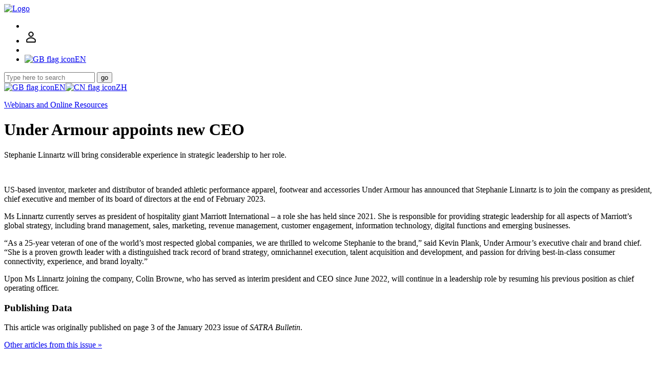

--- FILE ---
content_type: text/html; charset=UTF-8
request_url: https://www.satra.com/bulletin/article.php?id=3066
body_size: 5228
content:
<!doctype html>
<html>
<head>
<meta charset="UTF-8">
<meta name="viewport" content="width=device-width, initial-scale=1">
<link rel="shortcut icon" href="/images/satra.ico"/>
<link rel="stylesheet" type="text/css" href="/css/base.css" />
<link rel="stylesheet" type="text/css" href="/css/form.css"/>
<link rel="stylesheet" type="text/css" href="/css/print.css" media="print"/>
<link rel="stylesheet" type="text/css" href="/css/megamenu_2019.css"/>
<title>Under Armour appoints new CEO</title>
</head>
<body class="nav-is-fixed">
<header id="header-sticky" class="cd-main-header">

<a href="/">
<img class="cd-logo" src="/images/header-SATRA-logo.png" alt="Logo">
</a>

<ul class="cd-header-buttons">
<li><a class="cd-nav-trigger" href="#cd-primary-nav" title="Navigation menu"><span></span></a></li>


<li><a href="/store/account.php" id="store-icon" class="header-icon"><svg version="1.1" width="25" height="25"  viewBox="0 0 36 36" preserveAspectRatio="xMidYMid meet" xmlns="http://www.w3.org/2000/svg" xmlns:xlink="http://www.w3.org/1999/xlink">
                <title>Your SATRA account</title>
                <path  stroke="black" stroke-width="1" d="M18,17a7,7,0,1,0-7-7A7,7,0,0,0,18,17ZM18,5a5,5,0,1,1-5,5A5,5,0,0,1,18,5Z" class="clr-i-outline clr-i-outline-path-1"></path>
                <path  stroke="black" stroke-width="1" d="M30.47,24.37a17.16,17.16,0,0,0-24.93,0A2,2,0,0,0,5,25.74V31a2,2,0,0,0,2,2H29a2,2,0,0,0,2-2V25.74A2,2,0,0,0,30.47,24.37ZM29,31H7V25.73a15.17,15.17,0,0,1,22,0h0Z" class="clr-i-outline clr-i-outline-path-2"></path>
                <rect x="0" y="0" width="25" height="25" fill-opacity="0"/>
            </svg></a></li>
<li><a class="cd-search-trigger" href="#cd-search" title="Search this site"><span></span></a></li>

<li><a class="cd-lang-trigger" href="#cd-lang" title="Change language"><img src="/images/flags/gb_small.png" alt="GB flag icon"><span class="lang-text">EN</span><span></span></a></li>

</ul>
</header><div id="cd-search" class="cd-search"><form id="site-search" action="/search.php" method="get">
	<div id="searchwrapper">
		<input id="searchbox" type="text" name="q" placeholder="Type here to search">
		<button id="searchbutton" type="submit">go</button>
	</div>
</form></div><div id="cd-lang" class="cd-lang"><a class="lang-icon" href="https://www.satra.com/"><img src="/images/flags/gb_med.png" alt="GB flag icon">EN</a><a class="lang-icon" href="https://www.satra.cn/"><img src="/images/flags/cn_med.png" alt="CN flag icon">ZH</a></div><main class="cd-main-content">
<div class="section no-media covid"><p class="button"><a class="button" href="/resources/">Webinars and Online Resources</a></p></div>
<div class="page-750 article">
<h1>Under Armour appoints new CEO</h1>
<p class="standfirst">Stephanie Linnartz will bring considerable experience in strategic leadership to her role.</p>
<p></p>
<div class="image-container"><img class="zoomable" src="media.php?file=photos/article/n3066-0-full.jpg" alt=""></div>

<p>US-based inventor, marketer and distributor of branded athletic performance apparel, footwear and accessories Under Armour has announced that Stephanie Linnartz is to join the company as president, chief executive and member of its board of directors at the end of February 2023.</p>

<p>Ms Linnartz currently serves as president of hospitality giant Marriott International &ndash; a role she has held since 2021. She is responsible for providing strategic leadership for all aspects of Marriott&rsquo;s global strategy, including brand management, sales, marketing, revenue management, customer engagement, information technology, digital functions and emerging businesses.</p>

<p>&ldquo;As a 25-year veteran of one of the world&rsquo;s most respected global companies, we are thrilled to welcome Stephanie to the brand,&rdquo; said Kevin Plank, Under Armour&rsquo;s executive chair and brand chief. &ldquo;She is a proven growth leader with a distinguished track record of brand strategy, omnichannel execution, talent acquisition and development, and passion for driving best-in-class consumer connectivity, experience, and brand loyalty.&rdquo;</p>

<p>Upon Ms Linnartz joining the company, Colin Browne, who has served as interim president and CEO since June 2022, will continue in a leadership role by resuming his previous position as chief operating officer.</p>
<h3>Publishing Data</h3><p>This article was originally published on page 3 of the January 2023 issue of <em>SATRA Bulletin</em>.</p><p><a href="/bulletin/index.php?y=2023&i=1">Other articles from this issue »</a></p>
<div id="social"><img src="/images/share-icon-generic.png" alt=""><a href="mailto:?subject=Under%20Armour%20appoints%20new%20CEO&body=https://www.satra.com%2Fbulletin%2Farticle.php%3Fid%3D3066" title="Share by email"><img src="/images/share_icon_email.png" alt=""></a><a href="https://twitter.com/share?url=https%3A%2F%2Fwww.satra.com%2Fbulletin%2Farticle.php%3Fid%3D3066" title="Share on Twitter"><img src="/images/share_icon_twit.png" alt=""></a><a href="http://www.linkedin.com/shareArticle?url=https%3A%2F%2Fwww.satra.com%2Fbulletin%2Farticle.php%3Fid%3D3066" title="Share on LinkedIn"><img src="/images/share_icon_in.png" alt=""></a><a href="http://www.facebook.com/sharer.php?u=https%3A%2F%2Fwww.satra.com%2Fbulletin%2Farticle.php%3Fid%3D3066" title="Share on Facebook"><img src="/images/share_icon_fb.png" alt=""></a></div>
<div class="button-group"><a class="button" href="javascript: history.go(-1)">Go back</a> </div>
<hr><div class="footer-column"><h2>Resources</h2><ul><li><a href="/use_of_articles.php">Use of SATRA articles</a></li></ul></div>
</div>
</main>
<div class="cd-overlay"></div><nav class="cd-nav"><ul id="cd-primary-nav" class="cd-primary-nav is-fixed"><li><a href="/">Home</a></li><li class="has-children"><a href="">Products &amp; Services</a><ul class="cd-secondary-nav is-hidden"><li class="go-back"><a href="#0">back</a></li><li class="has-children"><a href="">Test at SATRA</a>
<ul class="is-hidden">
	<li class="go-back"><a href="#0">back</a></li>

	<li><a href="/start_testing.php">Start testing</a></li>
	<li><a href="/test_methods/">SATRA Test Methods</a></li>
	<li><a href="/footwear/">Footwear</a></li>
	<li><a href="/ppe/testing.php">PPE Personal Protective Equipment</a></li>
	<li><a href="/furniture/">Furniture</a></li>
	<li><a href="/automotive/">Automotive components</a></li>
	<li><a href="/floorcoverings/">Floor Coverings</a></li>
	<li><a href="/materials/">Materials and Clothing</a></li>
	<li><a href="/luggage/">Leathergoods and Luggage</a></li>
	<li><a href="/toys/">Toys</a></li>
	<li><a href="/chemical_analysis/">Chemical Analytical Testing (CAT)</a></li>
	<li><a href="/sample/">Sample Submission</a></li>
	
	<li class="has-children"><a href="#"><span class="menu-highlight">Also</span></a>
		<ul class="is-hidden">
			<li class="go-back"><a href="#0">back</a></li>
			
			<li><a href="/about/membership.php">SATRA Membership</a></li>
			<li><a href="/accreditation/quality_mark.php">SATRA Quality Mark</a></li>
			<li><a href="/ppe/certification.php">CE Mark (PPE)</a></li>
			<li><a href="/bulletin/">SATRA Bulletin articles</a></li>
			<li><a href="/spotlight/">SATRA Spotlight articles</a></li>
	
		</ul>
	</li>
</ul></li><li class="has-children"><a href="">Test Equipment</a>
<ul class="is-hidden">

	<li class="go-back"><a href="#0">back</a></li>
	
	<li><a href="/test_equipment/">Test Equipment Overview</a></li>
	<li><a href="/test_equipment/machine_index.php">Test Machine Index</a></li>
	<li><a href="/test_equipment/type_index.php">Types of Testing</a></li>
	<li><a href="/test_equipment/consumables_index.php">Test Consumables Index</a></li>
	
	<li class="has-children"><a href="#"><span class="menu-highlight">Also</span></a>
		<ul class="is-hidden">
			<li class="go-back"><a href="#0">back</a></li>
			
			<li><a href="/test_equipment/labplus.php">Building a bespoke laboratory</a></li>
			<li><a href="/accreditation/lab_accreditation.php">SATRA Laboratory Accreditation</a></li>
			<li><a href="/test_methods/">SATRA Test Methods</a></li>
			<li><a href="/bulletin/">SATRA Bulletin articles</a></li>
	
		</ul>
	</li>
</ul><a href="">Certification &amp; Accreditation</a>
<ul class="is-hidden">

	<li class="go-back"><a href="#0">back</a></li>
	
	<li><a href="/accreditation/">Overview</a></li>
	<li><a href="/accreditation/lab_accreditation.php">SATRA Laboratory Accreditation</a></li>
	<li><a href="/accreditation/accredited_labs.php">Accredited Laboratory List</a></li>
	
	<li><a href="/accreditation/leather_grading.php">Leather Grading Accreditation</a></li>
	<li><a href="/accreditation/list.php?type=grader">Accredited Grader List</a></li>
	<li><a href="/accreditation/leather_cutting.php">Cutting Award</a></li>
	<li><a href="/accreditation/list.php?type=cutter">Accredited Cutter List</a></li>
	
	<li class="has-children"><a href="#">CE Mark</a>
		<ul class="is-hidden">
			<li class="go-back"><a href="#0">back</a></li>
			
			<li><a href="/ppe/certification.php">CE Mark (PPE)</a></li>
	
		</ul>
	</li>
	<li><a href="/accreditation/saft_training.php">SAFT Footwear Technologist</a></li>
			<li><a href="/accreditation/quality_mark.php">SATRA Quality Mark</a></li>
			<li><a href="/accreditation/solebond.php">SATRA Sole Bond Award</a></li>
			<li><a href="/accreditation/diamond.php">SATRA Diamond Certification</a></li>
	
	<li class="has-children"><a href="#"><span class="menu-highlight">Also</span></a>
		<ul class="is-hidden">
			<li class="go-back"><a href="#0">back</a></li>
			
			<li><a href="/bulletin/">SATRA Bulletin articles</a></li>
			<li><a href="/spotlight/">SATRA Spotlight articles</a></li>
			<li><a href="/training/">Training</a></li>
			<li><a href="/test_equipment/">Test Equipment</a></li>
	
		</ul>
	</li>
</ul></li><li class="has-children"><a href="">Research</a>
<ul class="is-hidden">
	<li class="go-back"><a href="#0">back</a></li>

	<li><a href="/research/">Research Overview</a></li>
	<li><a href="/research/slip_resistance.php">Slip resistance</a></li>
	<li><a href="/footwear/fit_and_comfort.php">Footwear scanning, fitting and sizing</a></li>
	<li><a href="/research/performance_wear.php">Extreme outdoor performance wear</a></li>
	<li><a href="/research/product_development.php">Product development</a></li>
	<li><a href="/research/consultancy.php">Consultancy</a></li>
    <li><a href="/research/ecotextyle.php">Ecotextyle project</a></li>
	
	<li class="has-children"><a href="#"><span class="menu-highlight">Also</span></a>
		<ul class="is-hidden">
			<li class="go-back"><a href="#0">back</a></li>
			
			<li><a href="/accreditation/quality_mark.php">SATRA Quality Mark</a></li>
			<li><a href="/bulletin/">SATRA Bulletin articles</a></li>
	
		</ul>
	</li>
</ul><a href="">Production efficiency</a>
<ul class="is-hidden">
	<li class="go-back"><a href="#0">back</a></li>
	
	<li><a href="/production_efficiency/">Production efficiency overview</a></li>
	<li><a href="/timeline/" title="SATRA TimeLine">Time labour costing and balancing</a></li>
	<li><a href="/satrasumm/" title="SATRASumm">Cost effective use of materials</a></li>
	<li><a href="/visionstitch/" title="VisionStitch">Production Stitching Improvement</a></li>
	
	<li class="has-children"><a href="#"><span class="menu-highlight">Also</span></a>
		<ul class="is-hidden">
			<li class="go-back"><a href="#0">back</a></li>
			
			<li><a href="/accreditation/leather_grading.php">Leather Grading Accreditation</a></li>
			<li><a href="/accreditation/leather_cutting.php">Cutting Award</a></li>
			<li><a href="/bulletin/">SATRA Bulletin articles</a></li>
	
		</ul>
	</li>
</ul></li><li class="has-children"><a href="">Training</a>
<ul class="is-hidden">
	<li class="go-back"><a href="#0">back</a></li>
	<li><a href="/training/">Overview</a></li>
	<li><a href="/resources/">Webinars and Online Resources</a></li>
	<li><a href="/accreditation/saft_training.php">SAFT Footwear Technologist</a></li>
	<li><a href="/training/basic_shoemaking.php">Basic shoemaking</a></li>
	<li><a href="/training/shoe_fit.php">Shoe fit</a></li>
	<li><a href="/training/reach_legislation.php">REACH chemicals regulation</a></li>
	<li><a href="/training/furniture_flammability.php">Furniture flammability</a></li>
	<li><a href="/events/">Events and Seminars</a></li>
	<li><a href="/footwear/sustainability.php">Introduction to Sustainability</a></li>
	<li class="has-children"><a href="#"><span class="menu-highlight">Also</span></a>
		<ul class="is-hidden">
			<li class="go-back"><a href="#0">back</a></li>
			<li><a href="/bulletin/">SATRA Bulletin articles</a></li>
			<li><a href="/spotlight/">SATRA Spotlight articles</a></li>
			<li><a href="/accreditation/">Certification and Accreditation</a></li>
		</ul>
	</li>
</ul></li></ul></li><li><a href="/events/">Events</a></li><li><a href="/news/">News</a></li><li class="has-children">
<a href="">Publications</a>
<ul class="is-hidden">
	<li class="go-back"><a href="#0">back</a></li>
	<li><a href="/bulletin/">SATRA Bulletin</a></li>
	<li><a href="/bulletin/media_pack.php">SATRA Bulletin Media Pack</a></li>
	<li><a href="http://www.satra.cn/stb/">SATRA Technical Brief</a></li>
	<li><a href="/test_methods/">SATRA Test Methods</a></li>
    <li><a href="/footwear/global_foot_dimensions.php">Global Foot Dimensions</a></li>
	<li><a href="/bulletin/basic_shoemaking.php">Basic Shoemaking</a></li>
	<li><a href="/spotlight/">SATRA Spotlight</a></li>
	<li class="has-children"><a href="#"><span class="menu-highlight">Also</span></a>
		<ul class="is-hidden">
			<li class="go-back"><a href="#0">back</a></li>
			<li><a href="/use_of_articles.php">Use of SATRA articles</a></li>
		</ul>
	</li>
</ul>
</li><li class="has-children">
	<a href="">About</a>
	<ul class="cd-secondary-nav is-hidden">
		<li class="go-back"><a href="#0">back</a></li>
		<li><a href="/about/">About SATRA</a></li>
		<li><a href="/about/the_satra_story.php">The SATRA Story</a></li>
		<li><a href="/about/membership.php">SATRA Membership</a></li>
		<li><a href="/about/furnishings_membership.php">Furnishings Membership</a></li>
		<li><a href="/about/management_team.php">SATRA Management Team</a></li>
		<li><a href="/about/culture.php">SATRA&rsquo;s culture</a></li>
		<li><a href="/about/video.php">SATRA 2021 video</a></li>
		<li><a href="/about/working_at_satra.php">Working at SATRA</a></li>	
		<li class="has-children">
			<a href="">About our services</a>
			<ul class="is-hidden">
				<li class="go-back"><a href="#0">back</a></li>
				<li><a href="/footwear/about.php">Footwear testing and research</a></li>
				<li><a href="/ppe/certification.php">PPE certification and testing</a></li>
				<li><a href="/test_equipment/about.php">Test Equipment</a></li>
				<li><a href="/chemical_analysis/about.php">Chemical Analytical Testing (CAT)</a></li>
			</ul>
		</li>
	</ul>
</li><li><a href="/contact.php">Contact</a></li><li><a href="/about/membership.php">SATRA Membership</a></li>	<li class="has-children">
	<a href="">Member Access</a>
	<ul class="cd-nav-icons is-hidden">
		<li class="go-back"><a href="#0">back</a></li>
		<li class="has-html">
			<form id="nav-login" action="/access_request.php" method="post">
				<div><input type="hidden" name="src" value="/bulletin/article.php?id=3066"><input type="hidden" name="token" value="ec45cb3c00c22c5e"><input type="hidden" name="srcForm" value="menu"></div>
				<h3>SATRA member access</h3>
				<label for="nav-input">Enter your email address please</label>
				<input type="text" id="nav-username" name="email">
				<input type="text" id="nav-input" name="kygftwa" required><br>
				<button type="submit">Continue</button>
			</form>
			<div class="menu-freeform">
			<p>If your email address is qualified we will email you a link to the Members content.</p>
			<p>For further guidance on gaining access click here.</p>
			</div>
		</li>
		<li class="has-html">
			<div class="menu-freeform">
			<p>In addition to online content SATRA Members have access to a wide range of products and services. <a class="button" href="/about/membership.php">View Member Benefits</a></p>
			</div>
		</li>
	</ul>
</li></ul></nav><div id="footer"><p class="footer-text"><a href="/ssprivacy.php">Sales and Services Privacy Policy</a>&nbsp;|&nbsp;<a href="/privacy.php">Website Privacy Policy</a>&nbsp;|&nbsp;<a href="/terms_of_use.php">Terms of Use</a>&nbsp;|&nbsp;<a href="/terms_of_business.php">Terms of Business</a><span class="spacer"> | </span><a href="/sitemap.php">Site Map</a>&nbsp;|&nbsp;<a href="/about/working_at_satra.php">Careers</a>&nbsp;|&nbsp;<a href="/contact.php">Contact</a></p><div id="cookie-warning"><p>This website uses cookies. By using this site, you consent to their usage according to your browser&rsquo;s current settings.</p></div></div>
<script src="/js/jquery-3.6.0.min.js"></script>
<script src="/js/megamenu.js"></script>
<script src="/js/base.js"></script>
<script>(function(i,s,o,g,r,a,m){i['GoogleAnalyticsObject']=r;i[r]=i[r]||function(){(i[r].q=i[r].q||[]).push(arguments)},i[r].l=1*new Date();a=s.createElement(o),m=s.getElementsByTagName(o)[0];a.async=1;a.src=g;m.parentNode.insertBefore(a,m)})(window,document,'script','https://www.google-analytics.com/analytics.js','ga'); ga('create', 'UA-91691734-1', 'auto'); ga('send', 'pageview');</script>
<!-- Google tag (gtag.js) --><script async src="https://www.googletagmanager.com/gtag/js?id='G-LC1TBRY87B'"></script><script>window.dataLayer = window.dataLayer || [];function gtag(){dataLayer.push(arguments);}gtag('js', new Date());gtag('config', 'G-LC1TBRY87B');</script>
<!-- Google Tag Manager --><script>(function(w,d,s,l,i){w[l]=w[l]||[];w[l].push({'gtm.start':new Date().getTime(),event:'gtm.js'});var f=d.getElementsByTagName(s)[0],j=d.createElement(s),dl=l!='dataLayer'?'&l='+l:'';j.async=true;j.src='https://www.googletagmanager.com/gtm.js?id='+i+dl;f.parentNode.insertBefore(j,f);})(window,document,'script','dataLayer','GTM-MPT82SV');</script><!-- End Google Tag Manager --></body>
</html>
